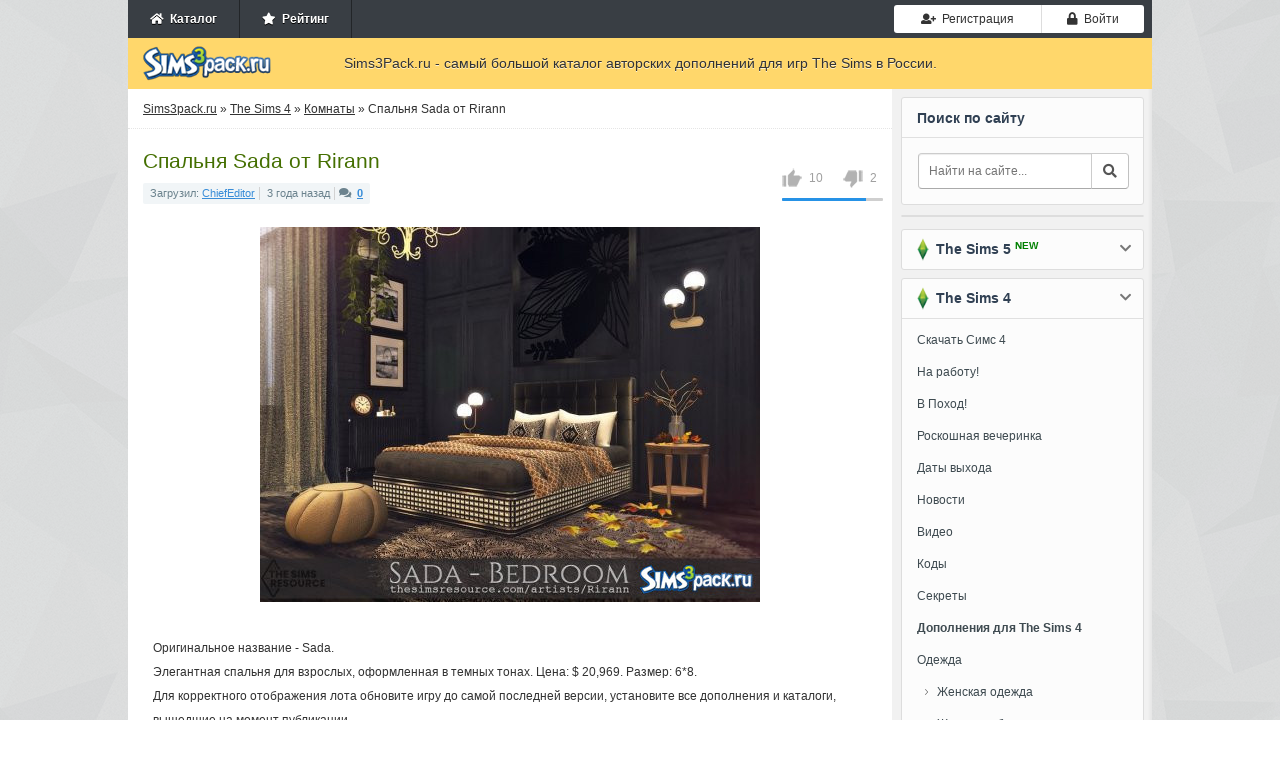

--- FILE ---
content_type: text/html; charset=utf-8
request_url: https://sims3pack.ru/sims-4/komnaty/67800-sada-rirann.html
body_size: 10376
content:
<!DOCTYPE html><html><head><meta charset="utf-8"><title>Скачать спальня Sada от Rirann для Симс 4</title><meta name="description" content="Оригинальное название - Sada. Элегантная спальня для взрослых, оформленная в темных тонах. Цена: $ 20,969. Размер: 6*8. Для корректного отображения лота обновите игру до самой последней версии, устано"><meta name="keywords" content="Оригинальное, самой, moveobjects, публикации, момент, вышедшие, каталоги, дополнения, установите, версии, последней, обновите, название, отображения, корректного, Размер, тонах, темных, оформленная, взрослых"><meta property="og:site_name" content="Симс 3 дополнения - скачать одежду, прически, города для Sims 3"><meta property="og:type" content="article"><meta property="og:title" content="Спальня Sada от Rirann"><meta property="og:url" content="https://sims3pack.ru/sims-4/komnaty/67800-sada-rirann.html"><meta property="og:image" content="https://sims3pack.ru/uploads/posts/2022-02/thumbs/5df51337d63a361_big.jpg"><meta property="og:description" content="Оригинальное название - Sada. Элегантная спальня для взрослых, оформленная в темных тонах. Цена: $ 20,969. Размер: 6*8. Для корректного отображения лота обновите игру до самой последней версии, установите все дополнения и каталоги, вышедшие на момент публикации. Коды: bb.moveobjects"><link href="/engine/editor/css/default.css?v=25" rel="stylesheet" type="text/css"><script src="/engine/classes/js/jquery.js?v=25"></script><script src="/engine/classes/js/jqueryui.js?v=25" defer></script><script src="/engine/classes/js/dle_js.js?v=25" defer></script><script src="/engine/classes/highslide/highslide.js?v=25" defer></script><script src="/engine/classes/masha/masha.js?v=25" defer></script><meta name="viewport" content="width=device-width, initial-scale=1, shrink-to-fit=no"><script src="https://cdn.adfinity.pro/code/sims3pack.ru/adfinity.js" async></script><link rel="stylesheet" href="https://use.fontawesome.com/releases/v5.0.8/css/all.css" /><link rel="stylesheet" href="https://netdna.bootstrapcdn.com/bootstrap/3.0.0/css/bootstrap-glyphicons.css" /><link rel="stylesheet" href="https://maxcdn.bootstrapcdn.com/bootstrap/3.3.7/css/bootstrap.min.css" /><link rel="stylesheet" href="/templates/Sims3Pack/css/engine.min.css" /><link rel="stylesheet" href="/templates/Sims3Pack/css/styles.css?v=0.0116" /><link rel="stylesheet" href="/templates/Sims3Pack/css/responsive.css?v=0.019" /><link rel="shortcut icon" href="/favicon.ico" />

</head><body><!-- Main wrapper --><div class="wrapper big"><!-- TOP Menu --><div class="top-menu"><ul class="userbar not-loged no-mob pull-left"><li><a href="/"><span class="fa fa-home"></span>&nbsp; Каталог</a></li><li><a href="/rating/"><span class="fa fa-star"></span>&nbsp; Рейтинг</a></li></ul><ul class="logotype o-mob"><a href="/"><img src="/templates/Sims3Pack/images/logo.png" width="133" height="35" title="Дополнения для Симс 3, каталог дополнений" alt="Sims3pack.ru" /></a></ul><ul class="ul-toggler o-mob"><li><button type="button" class="btn btn-default" id="show-nav"><i class="fa fa-times"></i><i class="fa fa-bars"></i></button></li></ul><ul class="login"><li><a href="#" class="btn btn-sm btn-default btn-register" onclick="regModal( false ); return false;"><i class="fas fa-user-plus"></i>&nbsp; Регистрация</a></li><li><a href="#" class="btn btn-sm btn-default btn-auth authModal"><span class="fa fa-lock"></span>&nbsp; Войти</a></li></ul></div><div class="clr"></div><!-- Header --><div class="header"><div class="logo"><a href="/"><img src="/templates/Sims3Pack/images/logo.png" width="133" height="35" title="Дополнения для Симс 3, каталог дополнений" alt="Sims3pack.ru" /></a></div><div class="slogan"> Sims3Pack.ru - самый большой каталог авторских дополнений для игр The Sims в России. </div></div><div class="clr"></div><!-- Main Content --><div class="content-wrap"><div id="sidebar"><div class="blocklite fst no-mob"><div class="title">Поиск по сайту</div><div class="search"><form action="" method="post"><input type="hidden" name="do" value="search" /><input type="hidden" name="subaction" value="search" /><input type="text" id="story" name="story" placeholder="Найти на сайте..." /><button type="submit" class="btn btn-default btn-search"><i class="fa fa-search"></i></button></form></div></div><div class="blocklite no-mob" style="padding-bottom:0;"></div><div class="blocklite block-closed"><div class="title sims3"><span></span> &nbsp;The Sims 5 <div class="new">NEW</div><i class="fa fa-chevron-down"></i></div><ul class="bluemenu"><li><a href="/sims-5/"><b>Дополнения для The Sims 5</b></a></li><li class="in"><a href="/sims-5/novosti-sims-5/">Новости</a></li><li class="in"><a href="/sims-5/mody-sims-5/">Моды</a></li></ul></div><div class="blocklite block-closed"><div class="title sims3"><span></span> &nbsp;The Sims 4<i class="fa fa-chevron-down"></i></div><ul class="bluemenu"><li><a href="/sims-4-skachat.html">Скачать Симс 4</a></li><li><a href="/sims-4/9562-skachat-sims-4-na-rabotu.html">На работу!</a></li><li><a href="/sims-4/9540-sims-4-v-pohod.html">В Поход!</a></li><li><a href="/sims-4/11597-katalog-sims-4-roskoshnaya-vecherinka.html">Роскошная вечеринка</a></li><li><a href="/data-vyhoda-sims-4.html">Даты выхода</a></li><li><a href="/sims-4/novosti/">Новости</a></li><li><a href="/sims-4/video/">Видео</a></li><li><a href="/kody-sims-4.html">Коды</a></li><li><a href="/sekrety-sims-4.html">Секреты</a></li><li><a href="/sims-4/"><b>Дополнения для The Sims 4</b></a></li><li><a href="/sims-4/odezhda/">Одежда</a></li><li class="in"><a href="/sims-4/odezhda/odezhda-zhenskaya/">Женская одежда</a></li><li class="in"><a href="/sims-4/odezhda/obuv-zhenskaya/">Женская обувь</a></li><li class="in"><a href="/sims-4/odezhda/nizhnee-bele-zhenskoe/">Женское нижнее бельё</a></li><li class="in"><a href="/sims-4/odezhda/odezhda-muzhskaya/">Мужская одежда</a></li><li class="in"><a href="/sims-4/odezhda/obuv-muzhskaya/">Мужская обувь</a></li><li class="in"><a href="/sims-4/odezhda/nizhnee-bele-muzhskoe/">Мужское нижнее бельё</a></li><li class="in"><a href="/sims-4/odezhda/odezhda-detskaya/">Детская одежда</a></li><li class="in"><a href="/sims-4/odezhda/obuv-detskaya/">Детская обувь</a></li><li><a href="/sims-4/pricheski/">Прически</a></li><li class="in"><a href="/sims-4/pricheski/pricheski-zhenskie/">Женские прически</a></li><li class="in"><a href="/sims-4/pricheski/pricheski-muzhskie/">Мужские прически</a></li><li class="in"><a href="/sims-4/pricheski/pricheski-detskie/">Детские прически</a></li><li><a href="/sims-4/simy/">Симы</a></li><li class="in"><a href="/sims-4/simy/znamenitosti-simy/">Симы знаменитости</a></li><li class="in"><a href="/sims-4/simy/zhenschiny-simy/">Симы женщины</a></li><li class="in"><a href="/sims-4/simy/muzhchiny-simy/">Симы мужчины</a></li><li><a href="/sims-4/aksessuary/">Аксессуары</a></li><li class="in"><a href="/sims-4/aksessuary/zhenskie/">Аксессуары для женщин</a></li><li class="in"><a href="/sims-4/aksessuary/muzhskie/">Аксессуары для мужчин</a></li><li><span>Генетика и внешность</span></li><li class="in"><a href="/sims-4/kosmetika/">Косметика и макияж</a></li><li class="in"><a href="/sims-4/linzy-brovi-i-glaza/">Линзы, глаза и брови</a></li><li class="in"><a href="/sims-4/tatuirovki/">Татуировки</a></li><li class="in"><a href="/sims-4/skiny/">Скины</a></li><li><a href="/sims-4/pozy/">Позы</a></li><li><a href="/sims-4/animacionnye-pozy/">Анимационные позы</a></li><li><a href="/sims-4/mody/">Моды</a></li><li><a href="/sims-4/doma-i-uchastki/">Дома и участки</a></li><li><a href="/sims-4/mebel/">Мебель и интерьер</a></li><li class="active"><a href="/sims-4/komnaty/">Комнаты</a></li><li><a href="/sims-4/goroda/">Города</a></li><li><a href="/sims-4/dlya-stroitelstva/">Для строительства</a></li><li><a href="/sims-4/tekstury/">Текстуры, покрытия</a></li><li><a href="/sims-4/zhivotnye/">Питомцы</a></li><li><a href="/sims-4/obekty-dlya-pitomcev/">Объекты для питомцев</a></li><li><a href="/sims-4/programmy/">Программы</a></li><li><a href="/sims-4/tehnika/">Техника</a></li><li><a href="/sims-4/transport/">Транспорт</a></li><li><a href="/sims-4/kartiny/">Картины</a></li><li><a href="/sims-4/eda/">Еда</a></li><li><a href="/sims-4/rasteniya/">Растения</a></li><li><a href="/sims-4/nabory-obektov/">Наборы объектов</a></li><li><a href="/sims-4/cas/">CAS</a></li><li><a href="/sims-4/patchi/">Патчи</a></li></ul></div><div class="blocklite block-closed"><div class="title sims3"><span></span> &nbsp;The Sims 3<i class="fa fa-chevron-down"></i></div><ul class="bluemenu reset"><li id="menu_dropdown_sims3"><a href="#">Скачать</a></li><li class="in hd"><a href="/skachat-sims-3-android.html">Симс 3 на Android</a></li><li class="in hd"><a href="/sims-3-skachat.html">Симс 3 (Оригинал)</a></li><li class="in hd"><a href="/skachat-sims-3-vpered-v-buduschee.html">Вперед в будущее</a></li><li class="in hd"><a href="/skachat-sims-3-rayskie-ostrova.html">Райские острова</a></li><li class="in hd"><a href="/skachat-sims-3-studencheskaya-zhizn.html">Студенческая жизнь</a></li><li class="in hd"><a href="/skachat-sims-3-vremena-goda.html">Времена года</a></li><li class="in hd"><a href="/skachat-sims-3-sverhestestvennoe.html">Сверхъестественное</a></li><li class="in hd"><a href="/skachat-sims-3-shou-biznes.html">Шоу-Бизнес</a></li><li class="in hd"><a href="/skachat-sims-3-pets.html">Питомцы</a></li><li class="in hd"><a href="/skachat-sims-3-vse-vozrasty.html">Все возрасты</a></li><li class="in hd"><a href="/skachat-sims-3-v-sumerkah.html">В сумерках</a></li><li class="in hd"><a href="/skachat-sims-3-karera.html">Карьера</a></li><li class="in hd"><a href="/skachat-sims-3-mir-priklyucheniy.html">Мир приключений</a></li><li><a href="/kody-sims-3.html" title="коды для симс 3">Коды</a></li><li><a href="/novosti-sims-3/">Новости</a></li><li><a href="/sims-3-video/">Видео</a></li><li><a href="/"><b>Дополнения для The Sims 3</b></a></li><li><a href="/odezhda-dlya-sims-3/">Одежда</a></li><li class="in"><a href="/odezhda-dlya-sims-3/zhenskaya-odezhda/">Женская одежда</a></li><li class="in"><a href="/odezhda-dlya-sims-3/zhenskaya-obuv/">Женская обувь</a></li><li class="in"><a href="/odezhda-dlya-sims-3/zhenskoe-nizhnee-bele/">Женское нижнее бельё</a></li><li class="in"><a href="/odezhda-dlya-sims-3/muzhskaya-odezhda/">Мужская одежда</a></li><li class="in"><a href="/odezhda-dlya-sims-3/muzhskaya-obuv/">Мужская обувь</a></li><li class="in"><a href="/odezhda-dlya-sims-3/muzhskoe-nizhnee-bele/">Мужское нижнее бельё</a></li><li class="in"><a href="/odezhda-dlya-sims-3/detskaya-odezhda/">Детская одежда</a></li><li class="in"><a href="/odezhda-dlya-sims-3/detskaya-obuv/">Детская обувь</a></li><li><a href="/pricheski-dlya-sims-3/">Прически</a></li><li class="in"><a href="/pricheski-dlya-sims-3/zhenskie-pricheski/">Женские прически</a></li><li class="in"><a href="/pricheski-dlya-sims-3/muzhskie-pricheski/">Мужские прически</a></li><li class="in"><a href="/pricheski-dlya-sims-3/detskie-pricheski/">Детские прически</a></li><li><a href="/simy-dlya-sims-3/">Симы</a></li><li class="in"><a href="/simy-dlya-sims-3/simy-znamenitosti/">Симы знаменитости</a></li><li class="in"><a href="/simy-dlya-sims-3/simy-zhenschiny/">Симы женщины</a></li><li class="in"><a href="/simy-dlya-sims-3/simy-muzhchiny/">Симы мужчины</a></li><li><a href="/aksessuary-dlya-sims-3/">Аксессуары</a></li><li class="in"><a href="/aksessuary-dlya-sims-3/dlya-zhenschin/">Аксессуары для женщин</a></li><li class="in"><a href="/aksessuary-dlya-sims-3/dlya-muzhchin/">Аксессуары для мужчин</a></li><li><span>Генетика и внешность</span></li><li class="in"><a href="/kosmetika-dlya-sims-3/">Косметика и макияж</a></li><li class="in"><a href="/linzy-glaza-i-brovi/">Линзы, глаза и брови</a></li><li class="in"><a href="/tatuirovki-dlya-sims-3/">Татуировки</a></li><li class="in"><a href="/skiny-dlya-sims-3/">Скины</a></li><li><a href="/pozy-dlya-sims-3/">Позы</a></li><li><a href="/animacionnye-pozy-dlya-sims-3/">Анимационные позы</a></li><li><a href="/mody-dlya-sims-3/">Моды</a></li><li><a href="/doma-i-uchastki-dlya-sims-3/">Дома и участки</a></li><li><a href="/mebel-dlya-sims-3/">Мебель и интерьер</a></li><li><a href="/goroda-dlya-sims-3/">Города</a></li><li><a href="/dlya-stroitelstva-sims-3/">Для строительства</a></li><li><a href="/tekstury-dlya-sims-3/">Текстуры, покрытия</a></li><li><a href="/zhivotnye-dlya-sims-3/">Питомцы</a></li><li><a href="/obekty-dlya-pitomcev-sims-3/">Объекты для питомцев</a></li><li><a href="/programmy-dlya-sims-3/">Программы</a></li><li><a href="/tehnika-dlya-sims-3/">Техника</a></li><li><a href="/sliders-dlya-sims-3/">Слайдеры</a></li><li><a href="/transport-dlya-sims-3/">Транспорт</a></li><li><a href="/kartiny-dlya-sims-3/">Картины</a></li><li><a href="/eda-dlya-sims-3/">Еда</a></li><li><a href="/rasteniya-dlya-sims-3/">Растения</a></li><li><a href="/nabory-obektov-sims-3/">Наборы объектов</a></li><li><a href="/cas-dlya-sims-3/">CAS</a></li><li><a href="/patchi-dlya-sims-3/">Патчи</a></li></ul></div><div class="blocklite" id="popular"><div class="title">Популярное</div><ul><li><a href="https://sims3pack.ru/sims-4/simy/zhenschiny-simy/88020-mctabumare.html">1. &nbsp;Симка Айви Тикет от MCtabuMARE</a></li><li><a href="https://sims3pack.ru/sims-4/odezhda/odezhda-zhenskaya/88281-beto_ae0.html">2. &nbsp;Топ женский от Beto_ae0</a></li><li><a href="https://sims3pack.ru/sims-4/odezhda/odezhda-zhenskaya/88272-bd1652-busra-tr.html">3. &nbsp;Джоггеры BD1652 от busra-tr</a></li><li><a href="https://sims3pack.ru/sims-4/simy/zhenschiny-simy/88120-divaka45.html">4. &nbsp;Симка Деми Карсон от divaka45</a></li><li><a href="https://sims3pack.ru/sims-4/doma-i-uchastki/88079-melapples.html">5. &nbsp;Лот жилой &amp;quot; Аарон &amp;quot; от melapples</a></li><li><a href="https://sims3pack.ru/sims-4/odezhda/odezhda-zhenskaya/87954-black-lily.html">6. &nbsp;Платье женское от Black Lily</a></li><li><a href="https://sims3pack.ru/sims-4/odezhda/odezhda-zhenskaya/88400-mona.html">7. &nbsp;Свитер с длинными рукавами от Mona</a></li><li><a href="https://sims3pack.ru/sims-4/linzy-brovi-i-glaza/88399-n367-izziemcfire.html">8. &nbsp;Глаза N367 от IzzieMcFire</a></li><li><a href="https://sims3pack.ru/sims-4/odezhda/odezhda-zhenskaya/88398-mysteriousoo.html">9. &nbsp;Корсетный топ от MysteriousOo</a></li><li><a href="https://sims3pack.ru/sims-4/kosmetika/88397-suzue.html">10. &nbsp;Румяна - контур от Suzue</a></li></ul></div></div><div id="midside"><div class="speedbar"><span id="dle-speedbar"><span itemscope itemtype="http://data-vocabulary.org/Breadcrumb"><a href="https://sims3pack.ru/" itemprop="url"><span itemprop="title">Sims3pack.ru</span></a></span> &raquo; <span itemscope itemtype="http://data-vocabulary.org/Breadcrumb"><a href="https://sims3pack.ru/sims-4/" itemprop="url"><span itemprop="title">The Sims 4</span></a></span> &raquo; <span itemscope itemtype="http://data-vocabulary.org/Breadcrumb"><a href="https://sims3pack.ru/sims-4/komnaty/" itemprop="url"><span itemprop="title">Комнаты</span></a></span> &raquo; Спальня Sada от Rirann</span></div><div id='dle-content'><div class="base fullstory" id="trigger"><h1>Спальня Sada от Rirann</h1><div itemscope itemtype="http://data-vocabulary.org/Review-aggregate" class="review-g"><div itemprop="aggregateRating" itemtype="http://data-vocabulary.org/Rating"><span itemprop="average">{rating-num}</span>/<span itemprop="best">5</span><span itemprop="votes"><span id="vote-num-id-67800">12</span></span></div></div><div class="bhinfo"><span class="baseinfo"> Загрузил: <a href="https://sims3pack.ru/user/ChiefEditor/">ChiefEditor</a><span class="sepb"></span> 3 года назад<span class="sepb"></span><i class="fas fa-comments"></i>&nbsp;&nbsp;<b><a href="https://sims3pack.ru/sims-4/komnaty/67800-sada-rirann.html#comments">0</a></font></b></span><div class="ratebox no-mob"><div class="frate ignore-select" id="frate-67800"><div class="rate-plus" id="pluss-67800" onclick="doRateLD('plus', '67800');"><img src="/templates/Sims3Pack/images/thumb-up.png" alt="нравится" /><span>0</span></div><div class="rate-minus" id="minuss-67800" onclick="doRateLD('minus', '67800');"><img src="/templates/Sims3Pack/images/thumb-down.png" alt="не нравится" /><span>0</span></div><div class="rate-data"><span id="ratig-layer-67800" class="ignore-select"><span class="ratingtypeplusminus ignore-select ratingplus" >+8</span></span><span id="vote-num-id-67800">12</span></div></div></div></div><div class="text-content str"><div style="text-align:center;"><!--TBegin:https://sims3pack.ru/uploads/posts/2022-02/5df51337d63a361_big.jpg|--><a href="https://sims3pack.ru/uploads/posts/2022-02/5df51337d63a361_big.jpg" class="highslide" target="_blank"><img src="/uploads/posts/2022-02/thumbs/5df51337d63a361_big.jpg" style="max-width:100%;" alt=""></a><!--TEnd--></div><br />Оригинальное название - Sada. <br />Элегантная спальня для взрослых, оформленная в темных тонах. Цена: $ 20,969. Размер: 6*8. <br />Для корректного отображения лота обновите игру до самой последней версии, установите все дополнения и каталоги, вышедшие на момент публикации. <br />Коды: <br />bb.moveobjects on <br />bb.ignoregameplayunlocksentitlement<br /><br /><div style="text-align:center;"><!--TBegin:https://sims3pack.ru/uploads/posts/2022-02/b391ea56db492fe_big.jpg|--><a href="https://sims3pack.ru/uploads/posts/2022-02/b391ea56db492fe_big.jpg" class="highslide" target="_blank"><img src="/uploads/posts/2022-02/thumbs/b391ea56db492fe_big.jpg" style="max-width:100%;" alt=""></a><!--TEnd--><!--TBegin:https://sims3pack.ru/uploads/posts/2022-02/49dae9065c04751_big.jpg|--><a href="https://sims3pack.ru/uploads/posts/2022-02/49dae9065c04751_big.jpg" class="highslide" target="_blank"><img src="/uploads/posts/2022-02/thumbs/49dae9065c04751_big.jpg" style="max-width:100%;" alt=""></a><!--TEnd--><!--TBegin:https://sims3pack.ru/uploads/posts/2022-02/b1c2e7dbd2e00b5_big.jpg|--><a href="https://sims3pack.ru/uploads/posts/2022-02/b1c2e7dbd2e00b5_big.jpg" class="highslide" target="_blank"><img src="/uploads/posts/2022-02/thumbs/b1c2e7dbd2e00b5_big.jpg" style="max-width:100%;" alt=""></a><!--TEnd--><!--TBegin:https://sims3pack.ru/uploads/posts/2022-02/bd9c55bdd8bb086_big.jpg|--><a href="https://sims3pack.ru/uploads/posts/2022-02/bd9c55bdd8bb086_big.jpg" class="highslide" target="_blank"><img src="/uploads/posts/2022-02/thumbs/bd9c55bdd8bb086_big.jpg" style="max-width:100%;" alt=""></a><!--TEnd--></div></div><div class="files_download" align="center"><h2>Скачать <strong>Спальня Sada от Rirann</strong> для Симс <strong>4</strong></h2><div class="rgcls"><a href="#" onclick="regModal( false ); return false;"><i class="fas fa-user-plus"></i> Зарегистрируйтесь</a>, чтобы скачать этот файл</div><div class="clr"></div></div><div style="margin-bottom:20px;margin-top:20px;"></div><div class="howis" align="center"><h3 style="font-size: 18px; padding-bottom: 10px;">Как установить дополнение?</h3><p>Чтобы установить дополнительные материалы к игре The Sims 4, необходимо поместить файлы формата .package в папку Mods. По умолчанию она находится по адресу: <i style="font-weight: 600;">[Имя пользователя]/Documents/Electronic Arts/The Sims 4/Mods</i>.</p></div><!--<div class="modalpay"><div class="modalpay-content"><span class="close-button" id="modalpay">×</span><p><img src="/templates/Sims3Pack/img/warning.png"></p><p>Вы <span>исчерпали лимит</span> на скачивание модов.</p><p class="tgrap">Активируйте VIP аккаунт и скачивайте моды без ограничений и рекламы.</p><div class="grid"><div class="g-col"><div class="day">1 День</div><div class="price">99 руб.</div><div class="paybtn"><a href="#" class="btn btn-success btn-add_addition noborder">Купить</a></div></div><div class="g-col"><div class="day">7 Дней</div><div class="price">199 руб.</div><div class="paybtn"><a href="#" class="btn btn-success btn-add_addition noborder">Купить</a></div></div><div class="g-col"><div class="day">30 Дней</div><div class="price">299 руб.</div><div class="paybtn"><a href="#" class="btn btn-success btn-add_addition noborder">Купить</a></div></div></div></div></div><script> document.getElementById("trigger").addEventListener("click", someFunction); function someFunction(event) { if(event.target.id === 'modalpay'){ document.querySelector(".modalpay").classList.toggle("show-modalpay"); document.getElementsByTagName("body")[0].classList.toggle("overbody"); } } </script>--><div class="title_main no-mob">Поделитесь ссылкой с друзьями:</div><br /><div class="social_links no-mob"><script src="https://yastatic.net/es5-shims/0.0.2/es5-shims.min.js"></script><script src="https://yastatic.net/share2/share.js"></script><div class="ya-share2" data-services="vkontakte,facebook,odnoklassniki,moimir,twitter,viber,whatsapp,telegram"></div><div class="clr"></div></div><h3 class="title_main">Смотрите также</h3><div class="related"><ul><li><a href="https://sims3pack.ru/sims-4/doma-i-uchastki/70150-kaelyn-rirann.html"><img src="/uploads/posts/2022-08/thumbs/ea635246869a5bb_big.jpg" alt="Дом Kaelyn от Rirann" />Дом Kaelyn от Rirann</a><br><br>Оригинальное название - Kaelyn. Небольшой современный дом с бассейном и зоной отдыха на участке. Внутри: спальня, ванная. Цена: 105,376. Размер</li><hr /><li><a href="https://sims3pack.ru/sims-4/komnaty/67162-mountain-xmas-mychqqq.html"><img src="/uploads/posts/2022-01/thumbs/fdfb029a29099a0_big.jpg" alt="Спальня Mountain Xmas от MychQQQ" />Спальня Mountain Xmas от MychQQQ</a><br><br>Оригинальное название - Mountain Xmas Bedroom. Очень красивая новогодняя спальня для вашего дома. Цена: $ 14,478. Размер: 6*7. Для корректного</li><hr /><li><a href="https://sims3pack.ru/sims-4/komnaty/67061-mountain-xmas-2-mychqqq.html"><img src="/uploads/posts/2021-12/thumbs/3f6bfe1cf632e07_big.jpg" alt="Спальня Mountain Xmas 2 от MychQQQ" />Спальня Mountain Xmas 2 от MychQQQ</a><br><br>Оригинальное название - Mountain Xmas Bedroom 2. Спальня для взрослых симов, украшенная к новогодним праздникам. Цена: $ 18,527. Размер: 7*6. Для</li><hr /><li><a href="https://sims3pack.ru/sims-4/doma-i-uchastki/66915-romein-rirann.html"><img src="/uploads/posts/2021-12/thumbs/40c2ac7b99d96c2_big.jpg" alt="Дом Romein от Rirann" />Дом Romein от Rirann</a><br><br>Оригинальное название - Romein. Уютный дом, оформленный в темных тонах. Внутри: спальня, ванная. Цена: 68,984. Размер участка: 30*20. Для корректного</li><hr /><li><a href="https://sims3pack.ru/sims-4/komnaty/65727-bridal-flubs79.html"><img src="/uploads/posts/2021-09/thumbs/59ea954b2d9a0ef_big.png" alt="Спальня Bridal от Flubs79" />Спальня Bridal от Flubs79</a><br><br>Оригинальное название - Bridal Bedroom. Элегантная спальня для сборов невесты на свадьбу. Размер: 5*. Для корректного отображения лота обновите игру</li><hr /><li><a href="https://sims3pack.ru/sims-4/komnaty/65565-kiana-rirann.html"><img src="/uploads/posts/2021-09/thumbs/b6d4b643f9cdbd7_big.jpg" alt="Кухня Kiana от Rirann" />Кухня Kiana от Rirann</a><br><br>Оригинальное название - Kiana - Kitchen. Кухня в средиземноморском стиле. Цена: 18,004. Размер: 8*6. Для корректного отображения лота обновите игру</li><hr /><li><a href="https://sims3pack.ru/sims-4/komnaty/65078-loreta-marychabb.html"><img src="/uploads/posts/2021-08/thumbs/d3ce53b3321c4a1_big.jpg" alt="Спальня LORETA от marychabb" />Спальня LORETA от marychabb</a><br><br>Оригинальное название - LORETA - Bedroom. Прекрасная спальня для взрослых персонажей. Цена: 9,945 $. Размер: 6*6. Используйте код bb.moveobjects</li><hr /><li><a href="https://sims3pack.ru/sims-4/komnaty/63814-gray-elegance-lhonna.html"><img src="/uploads/posts/2021-08/thumbs/8cd9686a330b7ec_big.jpg" alt="Спальня Gray Elegance от Lhonna" />Спальня Gray Elegance от Lhonna</a><br><br>Оригинальное название - Gray Elegance - Master Bedroom. Классная спальня для взрослых персонажей. Цена: 18,328. Размер: 9*6. Коды: bb.moveobjects</li><hr /><li><a href="https://sims3pack.ru/sims-4/komnaty/63813-rosa-rirann.html"><img src="/uploads/posts/2021-08/thumbs/32632564917c203_big.jpg" alt="Гостиная Rosa от Rirann" />Гостиная Rosa от Rirann</a><br><br>Оригинальное название - Rosa - Living Room. Прекрасная гостиная для вашего дома. Цена: $ 17,769. Размер: 6*7. Для корректного отображения лота</li><hr /><li><a href="https://sims3pack.ru/sims-4/doma-i-uchastki/42126-farm-llaurka.html"><img src="/uploads/posts/2018-08/thumbs/bea2b1944f3dbe4_big.jpg" alt="Дом Farm от LLaurka" />Дом Farm от LLaurka</a><br><br>Оригинальное название - Farm ( no CC ). Симпатичный семейный дом с тремя спальнями и одной ванной. Цена: 132,017. Размер участка: 30*20. Для</li><hr /></ul></div></div><!--<div class="alert alert-danger no-border-fullstory"><p><b>В комментариях запрещены:</b> спам, одинаковые сообщения ко всем дополнениям, мат, оскорбления и реклама.</p><p><b>Наказание - пожизненный БАН без возможности скачивать файлы с сайта!</b></p></div>---></div></div><div class="clr"></div></div><!-- Footer --><div id="footer"><span class="copyright"><div class="men"><b>&copy; 2011-2026 Sims3Pack.ru</b> &nbsp; <a href="/" title="Каталог дополнений к симс 3">Главная</a> | <a href="/privacy.html" >Соглашение</a> | <a href="/contact.html" >Контакты</a></div> Самый большой каталог авторских дополнений для игр Симс 3, 4 и 5 в России. </span><div class="clr"></div></div></div><script> var dle_root = '/'; var dle_admin = ''; var dle_login_hash = 'ea39779859fd50461073038d122c5a567b676266'; var dle_group = 5; var dle_skin = 'Sims3Pack'; var dle_wysiwyg = '1'; var quick_wysiwyg = '1'; var dle_act_lang = ["Да", "Нет", "Ввод", "Отмена", "Сохранить", "Удалить", "Загрузка. Пожалуйста, подождите..."]; var menu_short = 'Быстрое редактирование'; var menu_full = 'Полное редактирование'; var menu_profile = 'Просмотр профиля'; var menu_send = 'Отправить сообщение'; var menu_uedit = 'Админцентр'; var dle_info = 'Информация'; var dle_confirm = 'Подтверждение'; var dle_prompt = 'Ввод информации'; var dle_req_field = 'Заполните все необходимые поля'; var dle_del_agree = 'Вы действительно хотите удалить? Данное действие невозможно будет отменить'; var dle_spam_agree = 'Вы действительно хотите отметить пользователя как спамера? Это приведёт к удалению всех его комментариев'; var dle_complaint = 'Укажите текст Вашей жалобы для администрации:'; var dle_big_text = 'Выделен слишком большой участок текста.'; var dle_orfo_title = 'Укажите комментарий для администрации к найденной ошибке на странице'; var dle_p_send = 'Отправить'; var dle_p_send_ok = 'Уведомление успешно отправлено'; var dle_save_ok = 'Изменения успешно сохранены. Обновить страницу?'; var dle_reply_title= 'Ответ на комментарий'; var dle_tree_comm = '0'; var dle_del_news = 'Удалить статью'; var dle_sub_agree = 'Вы действительно хотите подписаться на комментарии к данной публикации?'; var allow_dle_delete_news = false; jQuery(function($){ hs.graphicsDir = '/engine/classes/highslide/graphics/'; hs.wrapperClassName = 'rounded-white'; hs.outlineType = 'rounded-white'; hs.numberOfImagesToPreload = 0; hs.captionEval = 'this.thumb.alt'; hs.showCredits = false; hs.align = 'center'; hs.transitions = ['expand', 'crossfade']; hs.lang = { loadingText : 'Загрузка...', playTitle : 'Просмотр слайдшоу (пробел)', pauseTitle:'Пауза', previousTitle : 'Предыдущее изображение', nextTitle :'Следующее изображение',moveTitle :'Переместить', closeTitle :'Закрыть (Esc)',fullExpandTitle:'Развернуть до полного размера',restoreTitle:'Кликните для закрытия картинки, нажмите и удерживайте для перемещения',focusTitle:'Сфокусировать',loadingTitle:'Нажмите для отмены' }; hs.slideshowGroup='fullnews'; hs.addSlideshow({slideshowGroup: 'fullnews', interval: 4000, repeat: false, useControls: true, fixedControls: 'fit', overlayOptions: { opacity: .75, position: 'bottom center', hideOnMouseOut: true } }); });</script><!-- Yandex.Metrika counter --><script type="text/javascript" > (function(m,e,t,r,i,k,a){m[i]=m[i]||function(){(m[i].a=m[i].a||[]).push(arguments)}; m[i].l=1*new Date();k=e.createElement(t),a=e.getElementsByTagName(t)[0],k.async=1,k.src=r,a.parentNode.insertBefore(k,a)}) (window, document, "script", "https://mc.yandex.ru/metrika/tag.js", "ym"); ym(22386808, "init", { clickmap:true, trackLinks:true, accurateTrackBounce:true }); </script><noscript><div><img src="https://mc.yandex.ru/watch/22386808" style="position:absolute; left:-9999px;" alt="" /></div></noscript><!-- /Yandex.Metrika counter --><script type="text/javascript" src="/templates/Sims3Pack/js/functions.min.js?v=0.61"></script><script src="/templates/Sims3Pack/js/libs.js?v=0.03"></script>

</body></html> 